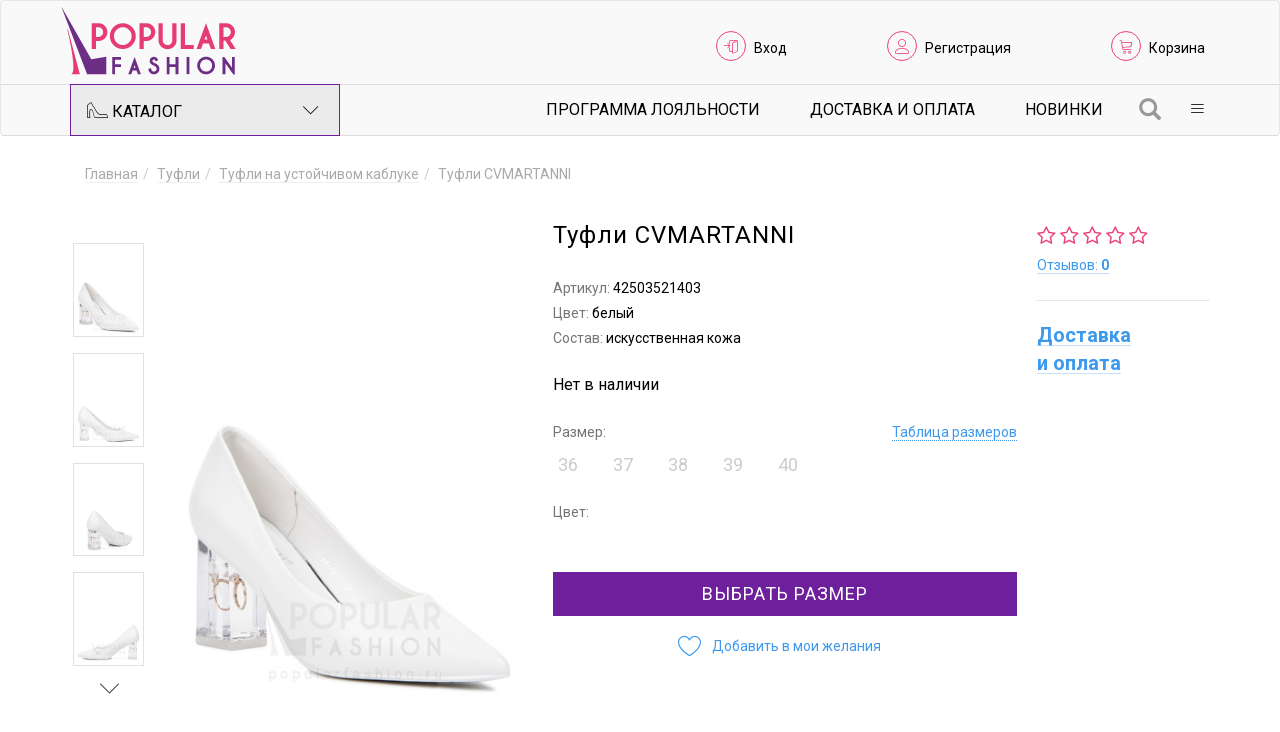

--- FILE ---
content_type: text/html; charset=utf-8
request_url: https://www.popularfashion.ru/catalogue/tufli-cvmartanni-42503521403/
body_size: 8071
content:
<!DOCTYPE html><html lang="ru"><head><meta charset="utf-8"><meta name="viewport" content="width=device-width,initial-scale=1,maximum-scale=1, viewport-fit=cover"><title>Купить белые женские туфли cvmartanni из искусственной кожи (арт. 42503521403)  в интернет-магазине "Popular Fashion" </title><meta name="description" content='В интернет-магазине "Popular Fashion" вы можете купить белые женские туфли cvmartanni из искусственной кожи (арт. 42503521403)  с доставкой по России по самым выгодным ценам. Размеры в наличии:  Нужна консультация? Звоните: 8(800)222-34-16.'><link rel="canonical" href="https://www.popularfashion.ru/catalogue/tufli-cvmartanni-42503521403/"><meta property="og:url" content="https://www.popularfashion.ru/catalogue/tufli-cvmartanni-42503521403/"><meta property="og:type" content="article"><meta property="og:title" content="Туфли CVMARTANNI"><link href="/_data/resources/css/bootstrap.min.css" rel="stylesheet"><link href="/_data/resources/css/bootstrap-theme.min.css" rel="stylesheet"><link href="/_data/resources/css/custom.css?389111" rel="stylesheet"><link href="/_data/resources/css/select2.min.css" rel="stylesheet">
			<!--[if lt IE 9]>
				<script src="//cdn.itari.ru/js/html5shiv.min.js"></script>
				<script src="//cdn.itari.ru/js/respond.min.js"></script>
			<![endif]-->
			<link rel="stylesheet" href="/_data/resources/css/7top/styles.css" type="text/css"><script type="text/javascript" src="//cdn.itari.ru/js/jquery.min.js"></script></head><body>
						<!-- Rating@Mail.ru counter -->
						<script type="text/javascript">
						var _tmr = window._tmr || (window._tmr = []);
						_tmr.push({id: "3131070", type: "pageView", start: (new Date()).getTime(), pid: "USER_ID"});
						(function (d, w, id) {
						  if (d.getElementById(id)) return;
						  var ts = d.createElement("script"); ts.type = "text/javascript"; ts.async = true; ts.id = id;
						  ts.src = "https://top-fwz1.mail.ru/js/code.js";
						  var f = function () {var s = d.getElementsByTagName("script")[0]; s.parentNode.insertBefore(ts, s);};
						  if (w.opera == "[object Opera]") { d.addEventListener("DOMContentLoaded", f, false); } else { f(); }
						})(document, window, "topmailru-code");
						</script><noscript><div>
						<img src="https://top-fwz1.mail.ru/counter?id=3131070;js=na" style="border:0;position:absolute;left:-9999px;" alt="Top.Mail.Ru" />
						</div></noscript>
						<!-- //Rating@Mail.ru counter -->

						<!-- Rating@Mail.ru counter dynamic remarketing appendix -->
						<script type="text/javascript">
						var _tmr = _tmr || [];
						_tmr.push({
						    type: 'itemView',
						    productid: 'VALUE',
						    pagetype: 'VALUE',
						    list: 'VALUE',
						    totalvalue: 'VALUE'
						});
						</script>
						<!-- // Rating@Mail.ru counter dynamic remarketing appendix -->

					<a name="top"></a><nav class="navbar navbar-default"><div class="container"><div class="navbar-header"><a class="navbar-brand" href="/"><img srcset="/_data/resources/img/popularfashion.svg" src="/_data/resources/img/popularfashion.png" alt="Магазин женской обуви «Popular Fashion»" width="177" height="69" class="logo"></a></div><ul class="list-inline pull-right header-links"><li><i class="lnr lnr-enter"></i> <a id="loginLink" data-toggle="modal" data-target="#loginForm" href="/login/?_p=/page&_t=login&retId=153842">Вход</a></li><li><i class="lnr lnr-user"></i> <a href="/registration/">Регистрация</a></li><li><i class="lnr lnr-cart"></i> <a class="header-link-cart" href="/cart/">Корзина</a><span class="cart-badge badge"></span></li></ul></div><div class="nav-wrapper"><div class="container"><div class="row"><div class="col-sm-3"><ul class="nav catalog-dropdown"><li class="dropdown"><a href="/catalogue/" class="dropdown-toggle catalog-button" data-toggle="dropdown"><i class="pf-shoe"></i> Каталог <i class="lnr lnr-chevron-down pull-right"></i></a><div class="dropdown-menu container"><div class="row"><div class="col-md-3"><ul class="list-unstyled catalog-menu"><li><a href="/catalogue/new/">Новинки</a></li><li><a href="/catalogue/seasonal-shares/">Сезонные скидки на обувь</a></li><li><a href="/catalogue/letnie-akcii/">Летние скидки на обувь</a></li><li><a href="/catalogue/zima/">Скидки на зимнюю обувь</a></li><li><a href="/catalogue/newcollectionzima/">Новая коллекция зима</a></li><li><a href="/catalogue/sale/">Распродажа женской обуви</a></li><li><a href="/catalogue/small-size/">Обувь маленького размера</a></li><li><a href="/catalogue/full-leg/">Обувь с повышенной полнотой</a></li><li><a href="/catalogue/poslednij-razmer/">Последний размер</a></li></ul></div><div class="col-md-3"><ul class="list-unstyled catalog-submenu"><li><a href="/catalogue/baletki/">Балетки</a></li><li><a href="/catalogue/bosonozhki/">Босоножки</a></li><li><a href="/catalogue/botilony/">Ботильоны</a></li><li><a href="/catalogue/botinki/">Ботинки</a></li><li><a href="/catalogue/botforty/">Ботфорты</a></li><li><a href="/catalogue/dutiki/">Дутики</a></li></ul></div><div class="col-md-3"><ul class="list-unstyled catalog-submenu"><li><a href="/catalogue/krossovki/">Кроссовки</a></li><li><a href="/catalogue/lofery/">Лоферы</a></li><li><a href="/catalogue/mokasiny/">Мокасины</a></li><li><a href="/catalogue/oksfordy-brogi/">Оксфорды</a></li><li><a href="/catalogue/polusapogi/">Полусапоги</a></li><li><a href="/catalogue/sandali/">Сандали</a></li></ul></div><div class="col-md-3"><ul class="list-unstyled catalog-submenu"><li><a href="/catalogue/sabo/">Сабо</a></li><li><a href="/catalogue/sapogi/">Сапоги</a></li><li><a href="/catalogue/slipery/">Слиперы</a></li><li><a href="/catalogue/tufli/">Туфли</a></li><li><a href="/catalogue/uggi/">Угги</a></li><li><a href="/catalogue/shlepki/">Шлепки</a></li></ul></div></div></div></li></ul></div><div class="col-sm-9"><ul class="nav navbar-right dropdown-nav"><li class="dropdown"><a class="dropdown-toggle" data-toggle="dropdown" href="#"><span class="lnr lnr-menu"></span></a><div class="dropdown-menu"><ul class="list-unstyled catalog-menu"><li><a href="/customer/loyalty/" style="color:#ec407a;">Программа лояльности</a></li><li><a href="/customer/shipping-and-payment/">Доставка и Оплата</a></li><li><a href="/our-shop/about/">О нас</a></li><li><a href="/customer/">Покупателям</a></li><li><a href="/our-shop/contact-us/">Контакты</a></li></ul></div></li></ul><a class="searchButton" href="/search/?action=showForm&_p=/page&_t=searchForm" data-width="450" data-height="30"><span class="glyphicon glyphicon-search" aria-hidden="true"></span></a><ul class="list-inline pull-right subnav-links hidden-sm hidden-xs"><li><a href="/customer/loyalty/">Программа лояльности</a></li><li><a href="/customer/shipping-and-payment/">Доставка и Оплата</a></li><li><a href="/catalogue/new/">Новинки</a></li></ul></div></div></div></div></nav><section><div class="modal fade" id="chooseSize" tabindex="-1" role="dialog" aria-labelledby="Выберите размер" aria-hidden="true"><div class="modal-dialog"><div class="modal-content"><p class="text-center"><i class="fa fa-spinner fa-pulse fa-3x fa-fw"></i></p></div></div></div><div class="modal fade" id="fastBuy" tabindex="-1" role="dialog" aria-labelledby="Купить в 1 клик" aria-hidden="true"><div class="modal-dialog"><div class="modal-content" style="padding:0;"><p class="text-center"><i class="fa fa-spinner fa-pulse fa-3x fa-fw"></i></p></div></div></div><div class="modal fade bs-example-modal-lg" id="sizeTable" tabindex="-1" role="dialog" aria-labelledby="Таблицы размеров" aria-hidden="true"><div class="modal-dialog modal-lg"><div class="modal-content"><div class="modal-header"><button type="button" class="close" data-dismiss="modal" aria-label="Close"><span aria-hidden="true">&times;</span></button><h4 class="modal-title" id="modal_sizes" style="color:#6e209c;font-weight:bold;">Размер женской обуви</h4></div><div class="modal-body"><div class="row mb-4"><div class="col-xs-12 col-md-8"><p>Размер обуви определяется по длине стопы. Чтобы наиболее точно измерить длину стопы, возьмите чистый лист 	бумаги, босиком встаньте на пол, упершись пяткой в ровную вертикальную поверхность (например, стенку мебели), 	под ногу положите лист бумаги. Карандашом аккуратно обведите стопу.</p><p>Возьмите линейку и проведите две параллельные линии, одна из которых пройдёт через самую крайнюю точку пятки, 	вторая — через самую крайнюю точку большого пальца. Расстояние между этими параллельными&nbsp;прямыми (А-В на схеме)&nbsp;и есть длина 	вашей стопы.</p></div><div class="col-xs-12 col-md-4 text-center"><img src="/_data/resources/img/shema_stopa_3.png" class="mx-auto img-auto"></div></div><div class="row mb-4"><div class="col-12"><div class="modal__product-size hidden-xs hidden-sm"><table width="100%" style="border-collapse: collapse;"><tbody><tr><th>Длина стопы А-В, см<br><span style="font-weight: normal;">(равна длине стельки)</span></th><td>21,5</td><td>22</td><td>22,5</td><td>23</td><td>23,5</td><td>24</td><td>24,5</td><td>25</td><td>25,5</td><td>26</td></tr><tr><th>Размер</th><td>33</td><td>34</td><td>35</td><td>36</td><td>37</td><td>38</td><td>39</td><td>40</td><td>41</td><td>42</td></tr></tbody></table></div><div class="modal__product-size-mobile hidden-md hidden-lg"><table width="100%" style="border-collapse: collapse;"><thead><tr><th>Длина стопы А-В, см<br><span style="font-weight: normal;">(равна длине стельки)</span></th><th>Размер</th></tr></thead><tbody><tr><td>21,5</td><td>33</td></tr><tr><td>22</td><td>34</td></tr><tr><td>22,5</td><td>35</td></tr><tr><td>23</td><td>36</td></tr><tr><td>23,5</td><td>37</td></tr><tr><td>24</td><td>38</td></tr><tr><td>24,5</td><td>39</td></tr><tr><td>25</td><td>40</td></tr><tr><td>25,5</td><td>41</td></tr><tr><td>26</td><td>42</td></tr></tbody></table></div></div></div><div class="row mb-4"><div class="col-xs-12 col-md-6"><p><b>Среди указанных в описании товара параметров:</b></p><ul><li>Высота каблука: измеряется по задней части, от места крепления каблука до низа, включая набойку</li><li>Высота платформы: измеряется по передней части, от места крепления платформы до низа</li><li>Высота голенища: измеряется по задней части, внутри сапога, от стельки до верха</li><li>Обхват голенища: измеряется в самом широком месте</li><li>Скрытый каблук - невидимая часть каблука</li></ul></div><div class="col-xs-12 col-md-6 text-center" style="padding:0;"><img src="/_data/resources/img/photo_44.png" class="mx-auto img-auto"></div></div></div></div></div></div><div class="container content"><div style="margin-top:-10px;"><div><ul class="breadcrumb" itemscope="itemscope" itemtype="http://schema.org/BreadcrumbList"><li itemprop="itemListElement" itemscope="itemscope" itemtype="http://schema.org/ListItem"><a itemprop="item" href="/"><span itemprop="name">Главная</span></a><meta itemprop="position" content="1"></li><li itemprop="itemListElement" itemscope="itemscope" itemtype="http://schema.org/ListItem"><a itemprop="item" href="/catalogue/tufli/"><span itemprop="name">Туфли</span></a><meta itemprop="position" content="2"></li><li itemprop="itemListElement" itemscope="itemscope" itemtype="http://schema.org/ListItem"><a itemprop="item" href="/catalogue/tufli/na-ustojchivom-kabluke/"><span itemprop="name">Туфли на устойчивом каблуке</span></a><meta itemprop="position" content="3"></li><li><span><span style="color:#aaa;">Туфли CVMARTANNI</span></span></li></ul></div></div><div class="row product"><div class="col-md-1 col-sm-1 col-xs-3"><div class="owl-thumbs pictures-thumbs" data-slider-id="1"><button class="owl-thumb-item"><img alt="Туфли CVMARTANNI" class="img-responsive" src="/_data/containers/00153842/wt0-403x536.jpg"></button><button class="owl-thumb-item"><img alt="Туфли CVMARTANNI" class="img-responsive" src="/_data/containers/00153842/wt1-403x536.jpg"></button><button class="owl-thumb-item"><img alt="Туфли CVMARTANNI" class="img-responsive" src="/_data/containers/00153842/wt2-403x536.jpg"></button><button class="owl-thumb-item"><img alt="Туфли CVMARTANNI" class="img-responsive" src="/_data/containers/00153842/wt3-403x536.jpg"></button><button class="owl-thumb-item"><img alt="Туфли CVMARTANNI" class="img-responsive" src="/_data/containers/00153842/wt4-403x536.jpg"></button></div></div><div class="col-md-4 col-sm-5 col-xs-9"><div class="pictures pictures-carousel owl-carousel" data-slider-id="1"><div><img alt="Туфли CVMARTANNI" class="img-responsive" src="/_data/containers/00153842/wt0-403x536.jpg" data-zoom-image="/_data/containers/00153842/wt0-900x1200.jpg"></div><div><img alt="Туфли CVMARTANNI" class="img-responsive" src="/_data/containers/00153842/wt1-403x536.jpg" data-zoom-image="/_data/containers/00153842/wt1-900x1200.jpg"></div><div><img alt="Туфли CVMARTANNI" class="img-responsive" src="/_data/containers/00153842/wt2-403x536.jpg" data-zoom-image="/_data/containers/00153842/wt2-900x1200.jpg"></div><div><img alt="Туфли CVMARTANNI" class="img-responsive" src="/_data/containers/00153842/wt3-403x536.jpg" data-zoom-image="/_data/containers/00153842/wt3-900x1200.jpg"></div><div><img alt="Туфли CVMARTANNI" class="img-responsive" src="/_data/containers/00153842/wt4-403x536.jpg" data-zoom-image="/_data/containers/00153842/wt4-900x1200.jpg"></div></div><div class="hidden-sm hidden-xs"><div class="share"><script type="text/javascript" src="//yastatic.net/es5-shims/0.0.2/es5-shims.min.js" charset="utf-8" async=""></script><script type="text/javascript" src="//yastatic.net/share2/share.js" charset="utf-8" async=""></script><div class="ya-share2" data-services="facebook,vkontakte,twitter,gplus,odnoklassniki,moimir,viber,whatsapp" data-counter=""></div></div></div></div><div class="clearfix visible-xs-block"></div><div class="col-md-5 col-sm-4"><h1 class="text-left">Туфли CVMARTANNI</h1><p class="vendor-code"><span>Артикул: </span>42503521403</p><p class="color"><span>Цвет: </span>белый</p><p class="composition"><span>Состав: </span>искусственная кожа</p><p class="not-available">Нет в наличии</p><div class="size">Размер: <span class="sizetablelink"><a data-toggle="modal" data-target="#sizeTable" href="#">Таблица размеров</a></span><ul class="list-inline sizes"><li class="disabled"><a data-sku-id="519c5a5b-d552-11ed-8582-305a3aa4964e#f70d7820-59bd-11e7-bfa1-002522bf1615" data-n="519c5a5b-d552-11ed-8582-305a3aa4964e" data-o="f70d7820-59bd-11e7-bfa1-002522bf1615" data-cur-id="153842" data-toggle="popover2" data-placement="top" tabindex="0" role="button" data-title="Размера нет в наличии" data-ru-size="36">36</a></li><li class="disabled"><a data-sku-id="519c5a5b-d552-11ed-8582-305a3aa4964e#f70d7821-59bd-11e7-bfa1-002522bf1615" data-n="519c5a5b-d552-11ed-8582-305a3aa4964e" data-o="f70d7821-59bd-11e7-bfa1-002522bf1615" data-cur-id="153842" data-toggle="popover2" data-placement="top" tabindex="0" role="button" data-title="Размера нет в наличии" data-ru-size="37">37</a></li><li class="disabled"><a data-sku-id="519c5a5b-d552-11ed-8582-305a3aa4964e#f70d7822-59bd-11e7-bfa1-002522bf1615" data-n="519c5a5b-d552-11ed-8582-305a3aa4964e" data-o="f70d7822-59bd-11e7-bfa1-002522bf1615" data-cur-id="153842" data-toggle="popover2" data-placement="top" tabindex="0" role="button" data-title="Размера нет в наличии" data-ru-size="38">38</a></li><li class="disabled"><a data-sku-id="519c5a5b-d552-11ed-8582-305a3aa4964e#fb1ffce9-655e-11e7-8384-002522bf1615" data-n="519c5a5b-d552-11ed-8582-305a3aa4964e" data-o="fb1ffce9-655e-11e7-8384-002522bf1615" data-cur-id="153842" data-toggle="popover2" data-placement="top" tabindex="0" role="button" data-title="Размера нет в наличии" data-ru-size="39">39</a></li><li class="disabled"><a data-sku-id="519c5a5b-d552-11ed-8582-305a3aa4964e#f70d7824-59bd-11e7-bfa1-002522bf1615" data-n="519c5a5b-d552-11ed-8582-305a3aa4964e" data-o="f70d7824-59bd-11e7-bfa1-002522bf1615" data-cur-id="153842" data-toggle="popover2" data-placement="top" tabindex="0" role="button" data-title="Размера нет в наличии" data-ru-size="40">40</a></li></ul></div><div class="color">Цвет:<div class="colors owl-carousel" data-slider-id="2"></div></div><div class="product-add-to-cart"><a href="/cart/?add=153842&_p=/page&_t=cart" class="btn btn-lg btn-block" data-toggle="modal" data-target="#chooseSize">Выбрать размер</a></div><div class="product-add-links add-links"><a data-toggle="modal" data-target="#loginForm" href="/login/?_p=/page&_t=login&retId=197" title="Войдите, чтобы добавить товар в список желаний"><i class="lnr lnr-heart"></i><span>Добавить в мои желания</span></a></div></div><div class="col-md-2 col-sm-2"><div class="product-rating" title="Рейтинг товара 0"><i class="fa fa-star-o"></i><i class="fa fa-star-o"></i><i class="fa fa-star-o"></i><i class="fa fa-star-o"></i><i class="fa fa-star-o"></i></div><p><a id="showReview" href="#review">Отзывов:&nbsp;<b>0</b></a></p><div class="info"><br><p><a href="/customer/shipping-and-payment/"><strong style="font-size:20px;margin-top:20px;">Доставка и&nbsp;оплата</strong></a></p></div></div></div><div class="row"><div id="preloader" class="col-md-5 col-sm-12 col-xs-12">&nbsp;</div></div><br style="clear:both;"></div><div class="container content"><div><ul class="nav nav-tabs" role="tablist" id="pp"><li role="presentation" class="active col-xs-12 col-md-3"><a href="#prop" aria-controls="review" role="tab" data-toggle="tab"><i class="fa  fa-bars"></i>&nbsp;&nbsp;Характеристики</a></li><li role="presentation" class="col-xs-12 col-md-3"><a href="#review" aria-controls="review" role="tab" data-toggle="tab"><i class="fa fa-star-o"></i>&nbsp;&nbsp;Отзывы
		    				</a></li><li role="presentation" class="col-xs-12 col-md-3"><a href="#qq" aria-controls="qq" role="tab" data-toggle="tab"><i class="fa fa-comment-o"></i>&nbsp;&nbsp;Вопросы
		    				</a></li><li role="presentation" class="col-xs-12 col-md-3"><a href="#desc" aria-controls="desc" role="tab" data-toggle="tab"><i class="fa fa-pencil"></i>&nbsp;&nbsp;Описание
			    			</a></li></ul><div class="tab-content"><div role="tabpanel" class="tab-pane active" id="prop"><div class="row"><div class="col-lg-12"><br><div class="product-properties row"><div class="col-xs-12 col-md-6 col-lg-4"><dl class="product-property"><dt><span class="product-property-title">Пол</span></dt><dd><span class="product-property-value">женский</span></dd></dl><br><dl class="product-property"><dt><span class="product-property-title">Материал верха</span></dt><dd><span class="product-property-value">искусственная кожа</span></dd></dl><dl class="product-property"><dt><span class="product-property-title">Материал стельки</span></dt><dd><span class="product-property-value">искусственная кожа</span></dd></dl><dl class="product-property"><dt><span class="product-property-title">Материал подкладки</span></dt><dd><span class="product-property-value">искусственная кожа</span></dd></dl><dl class="product-property"><dt><span class="product-property-title">Материал подошвы</span></dt><dd><span class="product-property-value">каучук</span></dd></dl></div><div class="col-xs-12 col-md-6  col-lg-4"><dl class="product-property"><dt><span class="product-property-title">Высота каблука</span></dt><dd><span class="product-property-value">7 см</span></dd></dl><dl class="product-property"><dt><span class="product-property-title">Вид мыска</span></dt><dd><span class="product-property-value">закрытый</span></dd></dl><dl class="product-property"><dt><span class="product-property-title">Форма мыска</span></dt><dd><span class="product-property-value">острый</span></dd></dl></div><div class="col-xs-12 col-md-6  col-lg-4"><dl class="product-property"><dt><span class="product-property-title">Сезон</span></dt><dd><span class="product-property-value">круглогодичный</span></dd></dl><dl class="product-property"><dt><span class="product-property-title">Модель обуви</span></dt><dd><span class="product-property-value">на устойчивом каблуке</span></dd></dl><dl class="product-property"><dt><span class="product-property-title">Комплектация</span></dt><dd><span class="product-property-value">туфли</span></dd></dl><dl class="product-property"><dt><span class="product-property-title">Страна бренда</span></dt><dd><span class="product-property-value">Китай</span></dd></dl><dl class="product-property"><dt><span class="product-property-title">Страна производитель</span></dt><dd><span class="product-property-value">Китай</span></dd></dl></div></div><div class="snsk"><p class="small">* Числовые параметры соответствуют размеру 36</p></div></div></div></div><div role="tabpanel" class="tab-pane" id="review"><div class="row"><div class="col-xs-12 col-md-4"><a id="sendReview" data-gid="153842" class="btn btn-lg btn-block" role="button" href="#collapseReview" aria-expanded="false" aria-controls="collapseReview">Оставить отзыв</a></div><div class="col-xs-12 col-md-8"><div id="feedbackMessage1" class="hide alert-info alert" style="margin: 20px 0;padding:11px;">Вы не можете оставить отзыв, так как не покупали данный товар.</div><div id="feedbackMessage2" class="hide alert-info alert" style="margin: 20px 0;padding:11px;">Вы уже оставили отзыв на данный товар.</div></div></div><div class="row"><div class="collapse" id="collapseReview"><div><div class="col-xs-12"><div class="alert-info alert">
										    		Чтобы оставить отзыв, необходимо авторизоваться на сайте
										    	</div></div></div></div></div></div><div role="tabpanel" class="tab-pane" id="qq"><div class="row"><div class="col-xs-12 col-md-4"><a id="sendReview" class="btn btn-lg btn-block" role="button" data-toggle="collapse" href="#collapseQQ" aria-expanded="false" aria-controls="collapseQQ">Задать вопрос</a></div></div><div class="row"><div class="collapse" id="collapseQQ"><div><div class="col-xs-12"><div class="alert-info alert">
										    		Уважаемый Гость, чтобы задать вопрос по товару, необходимо авторизоваться на сайте.  
										    	</div></div></div></div></div><div class="col-xs-12"></div></div><div role="tabpanel" class="tab-pane" id="desc"><div style="padding:15px;"></div></div></div></div><div id="tags-list"><ul class="tags-list"></ul></div></div><div id="sim" class="container"><center style="font-size:28px!important;"><i class="fa fa-spinner fa-spin"></i></center><script type="text/javascript">
								window.onload = function() {
									$(document).ready(function() {
											var url = encodeURI("/get/likenesses/?likenesses=271ccb0ac041cc9c9b1f50af15214aed&cId=153842&_p=/page&_t=similarAjaxBlock&composition=искусственная кожа");
									 		$( "#sim").load( url ); 
								 	});
								};
							</script></div><div id="plv" class="container" data-cid="153842"><center style="font-size:28px!important;"><i class="fa fa-spinner fa-spin"></i></center></div></section><div class="footer"><div class="container"><div class="row"><div class="col-md-2 col-xs-6"><ul class="list-unstyled footer-subnav"><li><a href="/customer/offer/">Публичная оферта</a></li><li><a href="/customer/how-to-order/">Как оформить заказ</a></li><li><a href="/our-shop/about/">О нас</a></li><li><a href="/customer/shipping-and-payment/">Доставка и возврат</a></li></ul></div><div class="col-md-2 col-xs-6"><ul class="list-unstyled footer-subnav"><li><a href="/our-shop/contact-us/">Контакты</a></li></ul></div><div class="col-md-4 copyrights col-xs-12"><p>&copy; 2017&ndash;2025 Магазин женской обуви «Popular Fashion»</p></div><div class="col-md-4 col-xs-12"><ul class="list-inline footer-links"><li><a data-toggle="modal" data-target="#loginForm" href="/login/?_p=/page&_t=login&retId=1"><i class="lnr lnr-enter"></i> Вход</a></li><li><a href="/registration/"><i class="lnr lnr-user"></i> Регистрация</a></li><li><a class="footer-link-cart" href="/cart/"><i class="lnr lnr-cart"></i> Корзина</a><span class="cart-badge badge"></span></li></ul><ul class="footer-socials list-inline"></ul></div></div></div></div><div class="modal fade" id="callUser" tabindex="-1" role="dialog" aria-labelledby="myModalLabel"><div class="modal-dialog modal-sm" role="document"><div class="modal-content"><div class="modal-body "><h2>Звонок пользователю</h2><center><img style="height:100px;" src="/_data/resources/img/call.gif"></center></div><div class="modal-footer"><a class="endcall" href="/call/?k=[base64]&HANGUP=1"><span style="color:red;" class="glyphicon glyphicon-phone-alt" aria-hidden="true"></span>&nbsp;Завершить</a></div></div></div></div><div class="modal fade" id="loginForm" tabindex="-1" role="dialog" aria-labelledby="Форма входа на сайт" aria-hidden="true"><div class="modal-dialog"><div class="modal-content"><p class="text-center"><i class="fa fa-spinner fa-pulse fa-3x fa-fw"></i></p></div></div></div><link href="https://fonts.googleapis.com/css?family=Roboto:300,400,700&display=swap&subset=cyrillic" rel="stylesheet"><link href="/_data/resources/css/font-awesome.min.css" rel="stylesheet"><link href="/_data/resources/css/style.css" rel="stylesheet"><link href="//cdn.itari.ru/owl-carousel-2/assets/owl.carousel.min.css" rel="stylesheet"><link href="//cdn.itari.ru/slick/slick.css" rel="stylesheet"><link rel="stylesheet" href="//cdn.itari.ru/sky-forms/css/sky-forms.css"><link rel="stylesheet" href="/_data/resources/css/custom-sky-forms.css">
		<!--[if lt IE 9]>
			<link rel="stylesheet" href="//cdn.itari.ru/sky-forms/css/sky-forms-ie8.css" />
		<![endif]-->
		<link rel="stylesheet" href="//cdn.itari.ru/bootstrap-datetimepicker/css/bootstrap-datetimepicker.min.css"><link rel="stylesheet" href="//cdn.itari.ru/ekko-lightbox/ekko-lightbox.css" type="text/css"><link rel="stylesheet" href="//cdn.itari.ru/bootstrap-slider/css/bootstrap-slider.min.css" type="text/css"><link href="//cdn.itari.ru/nxsys/css/nxsys.css" rel="stylesheet"><link rel="stylesheet" href="/_data/resources/css/popover.css" type="text/css"><script type="text/javascript" src="//cdn.itari.ru/bootstrap3/js/bootstrap.min.js"></script><script defer type="text/javascript" src="//cdn.itari.ru/js/back-to-top.js"></script><script type="text/javascript" src="//cdn.itari.ru/js/jquery.cookie.js"></script><script type="text/javascript" src="//cdn.itari.ru/sky-forms/js/jquery.form.min.js"></script><script type="text/javascript" src="//cdn.itari.ru/sky-forms/js/jquery.validate.min.js?r=343434"></script><script type="text/javascript" src="//cdn.itari.ru/sky-forms/js/jquery.mask11415.js"></script><script type="text/javascript" src="//cdn.itari.ru/js/moment-with-locales.js"></script><script type="text/javascript" src="//cdn.itari.ru/bootstrap-datetimepicker/js/bootstrap-datetimepicker.min.js"></script><script defer type="text/javascript" src="//cdn.itari.ru/js/jquery.countdown.min.js"></script><script defer type="text/javascript" src="//cdn.itari.ru/owl-carousel-2/owl.carousel.min.js"></script><script defer type="text/javascript" src="//cdn.itari.ru/owl-carousel-2/plugins/owl.carousel2.thumbs.min.js"></script><script defer type="text/javascript" src="//cdn.itari.ru/slick/slick.min.js"></script><script defer type="text/javascript" src="//cdn.itari.ru/js/jquery.elevatezoom.min.js"></script><script src="//cdn.itari.ru/ekko-lightbox/ekko-lightbox.min.js"></script><script src="//cdn.itari.ru/bootstrap-slider/bootstrap-slider.min.js"></script>
		<!--[if lt IE 9]>
			<script src="//cdn.itari.ru/sky-forms/js/sky-forms-ie8.js"></script>
		<![endif]-->
		<script defer src="/_data/resources/js/starrr.js?389111"></script><script defer src="/_data/resources/js/filters.js?389111"></script><script defer src="/_data/resources/js/popover.js?389111"></script><script defer src="/_data/resources/js/select2.min.js?389111"></script><script src="/_data/resources/js/custom.js?3891114"></script>
				<!-- Yandex.Metrika counter --> <script type="text/javascript" > (function (d, w, c) { (w[c] = w[c] || []).push(function() { try { w.yaCounter45604203 = new Ya.Metrika({ id:45604203, clickmap:true, trackLinks:true, accurateTrackBounce:true, webvisor:true, trackHash:true, ut:"noindex" }); } catch(e) { } }); var n = d.getElementsByTagName("script")[0], s = d.createElement("script"), f = function () { n.parentNode.insertBefore(s, n); }; s.type = "text/javascript"; s.async = true; s.src = "https://mc.yandex.ru/metrika/watch.js"; if (w.opera == "[object Opera]") { d.addEventListener("DOMContentLoaded", f, false); } else { f(); } })(document, window, "yandex_metrika_callbacks"); </script> <noscript><div><img src="https://mc.yandex.ru/watch/45604203?ut=noindex" style="position:absolute; left:-9999px;" alt="" /></div></noscript> <!-- /Yandex.Metrika counter -->
			
				<!-- Rating@Mail.ru counter -->
				<script type="text/javascript">
				var _tmr = window._tmr || (window._tmr = []);
				_tmr.push({id: "3131070", type: "pageView", start: (new Date()).getTime(), pid: "USER_ID"});
				(function (d, w, id) {
				  if (d.getElementById(id)) return;
				  var ts = d.createElement("script"); ts.type = "text/javascript"; ts.async = true; ts.id = id;
				  ts.src = "https://top-fwz1.mail.ru/js/code.js";
				  var f = function () {var s = d.getElementsByTagName("script")[0]; s.parentNode.insertBefore(ts, s);};
				  if (w.opera == "[object Opera]") { d.addEventListener("DOMContentLoaded", f, false); } else { f(); }
				})(document, window, "topmailru-code");
				</script><noscript><div>
				<img src="https://top-fwz1.mail.ru/counter?id=3131070;js=na" style="border:0;position:absolute;left:-9999px;" alt="Top.Mail.Ru" />
				</div></noscript>
				<!-- //Rating@Mail.ru counter -->

				<!-- Rating@Mail.ru counter dynamic remarketing appendix -->
				<script type="text/javascript">
				var _tmr = _tmr || [];
				_tmr.push({
				    type: 'itemView',
				    productid: 'VALUE',
				    pagetype: 'VALUE',
				    list: 'VALUE',
				    totalvalue: 'VALUE'
				});
				</script>
				<!-- // Rating@Mail.ru counter dynamic remarketing appendix -->


				<!--GOALS-->
				<script type="text/javascript">
					var gYAs=[],gGAs=[],gTMRs=[];
					window.goal=function(t,a){var gk=t;if(a){gk+='_'+a}if(gYAs){for(k in gYAs){try{ym=window[gYAs[k]];if(typeof ym=='object')ym.reachGoal(gk)}catch(e){console.log(e)}}}if(gTMRs){var _tmr=window._tmr||(window._tmr=[]);for(ktmr in gTMRs){try{_tmr.push({id:gTMRs[ktmr],type:'reachGoal',goal:gk})}catch(e){console.log(e)}}}if(typeof ga=='function'){if(typeof google_tag_manager!='undefined'&&google_tag_manager.gtagRegistered){for(gi in gGAs) ga('gtag_'+(gGAs[gi])+'.send','pageview','/goal/'+gk+'/')}else{ga('send','pageview','/goal/'+gk+'/')}}console.info('GOAL '+gk);if(t!='form'&&t!='click'&&t!='order'&&t!='product')window.goal('form',a)}
					window.addEventListener('load',function(){for(k in window){if(k.indexOf('yaCounter')==0)gYAs.push(k)}if(window.gaData){for(gid in window.gaData){gGAs.push(gid.replace(/-/g, '_'))}}});
					jQuery(document).ready(function($){
						$(document).on('click', '[href^="tel:"]',function(){window.goal('click','tel')});
						$(document).on('click', '[href^="mailto:"]',function(){window.goal('click','mailto')});
						console.info('GOALS_READY');
					});
				</script>
				<!--/GOALS-->

			</body></html>


--- FILE ---
content_type: text/html; charset=utf-8
request_url: https://www.popularfashion.ru/get/likenesses/?likenesses=271ccb0ac041cc9c9b1f50af15214aed&cId=153842&_p=/page&_t=similarAjaxBlock&composition=%D0%B8%D1%81%D0%BA%D1%83%D1%81%D1%81%D1%82%D0%B2%D0%B5%D0%BD%D0%BD%D0%B0%D1%8F%20%D0%BA%D0%BE%D0%B6%D0%B0
body_size: 1535
content:
<h2>Похожие товары</h2><div class="catalog-block owl-carousel"><div class="item"><div class="product-details"><div style="position:absolute;"></div><div style="position:absolute;right:0;"></div><a href="/catalogue/tufli-popular-fashion-42600989204/"><img src="/_data/containers/00001043/wt0-295x393.jpg" alt="Туфли POPULAR FASHION" width="295" height="393" class="img-responsive product-card-img"></a><h3><a href="/catalogue/tufli-popular-fashion-42600989204/">Туфли POPULAR FASHION</a></h3><p class="price"><span><span class="striked"><span style="font-weight:400;">4&nbsp;800</span></span><i class="fa fa-rub"></i><span class="discount-price">1&nbsp;400<i class="fa fa-rub"></i></span><span class="spr"> (
													&mdash;71%
												) </span></span></p><div class="product-sizes"><p>Размеры в наличии:</p><ul class="list-inline sizes"><li class="disabled"><a data-sku-id="6d237233-5be1-11e7-bfa1-002522bf1615#30c02469-58f8-11e7-bfa1-002522bf1615" data-n="6d237233-5be1-11e7-bfa1-002522bf1615" data-o="30c02469-58f8-11e7-bfa1-002522bf1615">33</a></li><li class="disabled"><a data-sku-id="6d237233-5be1-11e7-bfa1-002522bf1615#30c0246a-58f8-11e7-bfa1-002522bf1615" data-n="6d237233-5be1-11e7-bfa1-002522bf1615" data-o="30c0246a-58f8-11e7-bfa1-002522bf1615">34</a></li><li class="disabled"><a data-sku-id="6d237233-5be1-11e7-bfa1-002522bf1615#30c02468-58f8-11e7-bfa1-002522bf1615" data-n="6d237233-5be1-11e7-bfa1-002522bf1615" data-o="30c02468-58f8-11e7-bfa1-002522bf1615">35</a></li><li><a data-sku-id="6d237233-5be1-11e7-bfa1-002522bf1615#30c0246b-58f8-11e7-bfa1-002522bf1615" data-n="6d237233-5be1-11e7-bfa1-002522bf1615" data-o="30c0246b-58f8-11e7-bfa1-002522bf1615" href="/catalogue/tufli-popular-fashion-42600989204/?n=6d237233-5be1-11e7-bfa1-002522bf1615&o=30c0246b-58f8-11e7-bfa1-002522bf1615">36</a></li><li class="disabled"><a data-sku-id="6d237233-5be1-11e7-bfa1-002522bf1615#30c0246c-58f8-11e7-bfa1-002522bf1615" data-n="6d237233-5be1-11e7-bfa1-002522bf1615" data-o="30c0246c-58f8-11e7-bfa1-002522bf1615">37</a></li></ul></div></div></div><div class="item"><div class="product-details"><div style="position:absolute;"></div><div style="position:absolute;right:0;"><div style="margin:1px 7px 5px 0;"><div style="display:none;">1</div></div></div><a href="/catalogue/tufli-popular-fashion-42504334108/"><img src="/_data/containers/00186349/wt0-295x393.jpg" alt="Туфли POPULAR FASHION" width="295" height="393" class="img-responsive product-card-img"></a><h3><a href="/catalogue/tufli-popular-fashion-42504334108/">Туфли POPULAR FASHION</a></h3><p class="price"><span><span class="striked"><span style="font-weight:400;">6&nbsp;400</span></span><i class="fa fa-rub"></i><span class="discount-price">4&nbsp;400<i class="fa fa-rub"></i></span><span class="spr"> (
													&mdash;31%
												) </span></span></p><div class="product-sizes"><p>Размеры в наличии:</p><ul class="list-inline sizes"><li class="disabled"><a data-sku-id="b85e819b-d25e-11ee-ad6d-305a3ad0550f#c01057cc-59b9-11e7-bfa1-002522bf1615" data-n="b85e819b-d25e-11ee-ad6d-305a3ad0550f" data-o="c01057cc-59b9-11e7-bfa1-002522bf1615">35</a></li><li class="disabled"><a data-sku-id="b85e819b-d25e-11ee-ad6d-305a3ad0550f#f70d7820-59bd-11e7-bfa1-002522bf1615" data-n="b85e819b-d25e-11ee-ad6d-305a3ad0550f" data-o="f70d7820-59bd-11e7-bfa1-002522bf1615">36</a></li><li><a data-sku-id="b85e819b-d25e-11ee-ad6d-305a3ad0550f#f70d7821-59bd-11e7-bfa1-002522bf1615" data-n="b85e819b-d25e-11ee-ad6d-305a3ad0550f" data-o="f70d7821-59bd-11e7-bfa1-002522bf1615" href="/catalogue/tufli-popular-fashion-42504334108/?n=b85e819b-d25e-11ee-ad6d-305a3ad0550f&o=f70d7821-59bd-11e7-bfa1-002522bf1615">37</a></li><li class="disabled"><a data-sku-id="b85e819b-d25e-11ee-ad6d-305a3ad0550f#f70d7822-59bd-11e7-bfa1-002522bf1615" data-n="b85e819b-d25e-11ee-ad6d-305a3ad0550f" data-o="f70d7822-59bd-11e7-bfa1-002522bf1615">38</a></li><li class="disabled"><a data-sku-id="b85e819b-d25e-11ee-ad6d-305a3ad0550f#fb1ffce9-655e-11e7-8384-002522bf1615" data-n="b85e819b-d25e-11ee-ad6d-305a3ad0550f" data-o="fb1ffce9-655e-11e7-8384-002522bf1615">39</a></li><li><a data-sku-id="b85e819b-d25e-11ee-ad6d-305a3ad0550f#f70d7824-59bd-11e7-bfa1-002522bf1615" data-n="b85e819b-d25e-11ee-ad6d-305a3ad0550f" data-o="f70d7824-59bd-11e7-bfa1-002522bf1615" href="/catalogue/tufli-popular-fashion-42504334108/?n=b85e819b-d25e-11ee-ad6d-305a3ad0550f&o=f70d7824-59bd-11e7-bfa1-002522bf1615">40</a></li></ul></div></div></div><div class="item"><div class="product-details"><div style="position:absolute;"></div><div style="position:absolute;right:0;"><div style="margin:1px 7px 5px 0;"><div style="display:none;">2</div></div></div><a href="/catalogue/tufli-popular-fashion-42602546108/"><img src="/_data/containers/00082714/wt0-295x393.jpg" alt="Туфли POPULAR FASHION" width="295" height="393" class="img-responsive product-card-img"></a><h3><a href="/catalogue/tufli-popular-fashion-42602546108/">Туфли POPULAR FASHION</a></h3><p class="price"><span><span class="striked"><span style="font-weight:400;">6&nbsp;400</span></span><i class="fa fa-rub"></i><span class="discount-price">5&nbsp;200<i class="fa fa-rub"></i></span><span class="spr"> (
													&mdash;19%
												) </span></span></p><div class="product-sizes"><p>Размеры в наличии:</p><ul class="list-inline sizes"><li class="disabled"><a data-sku-id="546ebe42-894e-11eb-8d09-305a3a05bc78#30c02469-58f8-11e7-bfa1-002522bf1615" data-n="546ebe42-894e-11eb-8d09-305a3a05bc78" data-o="30c02469-58f8-11e7-bfa1-002522bf1615">33</a></li><li><a data-sku-id="546ebe42-894e-11eb-8d09-305a3a05bc78#30c0246a-58f8-11e7-bfa1-002522bf1615" data-n="546ebe42-894e-11eb-8d09-305a3a05bc78" data-o="30c0246a-58f8-11e7-bfa1-002522bf1615" href="/catalogue/tufli-popular-fashion-42602546108/?n=546ebe42-894e-11eb-8d09-305a3a05bc78&o=30c0246a-58f8-11e7-bfa1-002522bf1615">34</a></li><li><a data-sku-id="546ebe42-894e-11eb-8d09-305a3a05bc78#30c02468-58f8-11e7-bfa1-002522bf1615" data-n="546ebe42-894e-11eb-8d09-305a3a05bc78" data-o="30c02468-58f8-11e7-bfa1-002522bf1615" href="/catalogue/tufli-popular-fashion-42602546108/?n=546ebe42-894e-11eb-8d09-305a3a05bc78&o=30c02468-58f8-11e7-bfa1-002522bf1615">35</a></li><li class="disabled"><a data-sku-id="546ebe42-894e-11eb-8d09-305a3a05bc78#30c0246b-58f8-11e7-bfa1-002522bf1615" data-n="546ebe42-894e-11eb-8d09-305a3a05bc78" data-o="30c0246b-58f8-11e7-bfa1-002522bf1615">36</a></li><li class="disabled"><a data-sku-id="546ebe42-894e-11eb-8d09-305a3a05bc78#30c0246c-58f8-11e7-bfa1-002522bf1615" data-n="546ebe42-894e-11eb-8d09-305a3a05bc78" data-o="30c0246c-58f8-11e7-bfa1-002522bf1615">37</a></li></ul></div></div></div><div class="item"><div class="product-details"><div style="position:absolute;"></div><div style="position:absolute;right:0;"><div style="margin:1px 7px 5px 0;"><div style="display:none;">1</div></div></div><a href="/catalogue/tufli-popular-fashion-42603430116/"><img src="/_data/containers/00149934/wt0-295x393.jpg" alt="Туфли POPULAR FASHION" width="295" height="393" class="img-responsive product-card-img"></a><h3><a href="/catalogue/tufli-popular-fashion-42603430116/">Туфли POPULAR FASHION</a></h3><p class="price"><span><span class="striked"><span style="font-weight:400;">5&nbsp;900</span></span><i class="fa fa-rub"></i><span class="discount-price">4&nbsp;400<i class="fa fa-rub"></i></span><span class="spr"> (
													&mdash;25%
												) </span></span></p><div class="product-sizes"><p>Размеры в наличии:</p><ul class="list-inline sizes"><li class="disabled"><a data-sku-id="da4e4f52-bcbf-11ed-8f09-305a3aa4964e#30c02468-58f8-11e7-bfa1-002522bf1615" data-n="da4e4f52-bcbf-11ed-8f09-305a3aa4964e" data-o="30c02468-58f8-11e7-bfa1-002522bf1615">35</a></li><li class="disabled"><a data-sku-id="da4e4f52-bcbf-11ed-8f09-305a3aa4964e#30c0246b-58f8-11e7-bfa1-002522bf1615" data-n="da4e4f52-bcbf-11ed-8f09-305a3aa4964e" data-o="30c0246b-58f8-11e7-bfa1-002522bf1615">36</a></li><li><a data-sku-id="da4e4f52-bcbf-11ed-8f09-305a3aa4964e#30c0246c-58f8-11e7-bfa1-002522bf1615" data-n="da4e4f52-bcbf-11ed-8f09-305a3aa4964e" data-o="30c0246c-58f8-11e7-bfa1-002522bf1615" href="/catalogue/tufli-popular-fashion-42603430116/?n=da4e4f52-bcbf-11ed-8f09-305a3aa4964e&o=30c0246c-58f8-11e7-bfa1-002522bf1615">37</a></li><li class="disabled"><a data-sku-id="da4e4f52-bcbf-11ed-8f09-305a3aa4964e#30c0246d-58f8-11e7-bfa1-002522bf1615" data-n="da4e4f52-bcbf-11ed-8f09-305a3aa4964e" data-o="30c0246d-58f8-11e7-bfa1-002522bf1615">38</a></li><li><a data-sku-id="da4e4f52-bcbf-11ed-8f09-305a3aa4964e#30c0246e-58f8-11e7-bfa1-002522bf1615" data-n="da4e4f52-bcbf-11ed-8f09-305a3aa4964e" data-o="30c0246e-58f8-11e7-bfa1-002522bf1615" href="/catalogue/tufli-popular-fashion-42603430116/?n=da4e4f52-bcbf-11ed-8f09-305a3aa4964e&o=30c0246e-58f8-11e7-bfa1-002522bf1615">39</a></li><li class="disabled"><a data-sku-id="da4e4f52-bcbf-11ed-8f09-305a3aa4964e#30c0246f-58f8-11e7-bfa1-002522bf1615" data-n="da4e4f52-bcbf-11ed-8f09-305a3aa4964e" data-o="30c0246f-58f8-11e7-bfa1-002522bf1615">40</a></li></ul></div></div></div><div class="item"><div class="product-details"><div style="position:absolute;"></div><div style="position:absolute;right:0;"><div style="margin:1px 7px 5px 0;"><div style="display:none;">1</div></div></div><a href="/catalogue/tufli-popular-fashion-42803187205/"><img src="/_data/containers/00121190/wt0-295x393.jpg" alt="Туфли POPULAR FASHION" width="295" height="393" class="img-responsive product-card-img"></a><h3><a href="/catalogue/tufli-popular-fashion-42803187205/">Туфли POPULAR FASHION</a></h3><p class="price"><span><span class="striked"><span style="font-weight:400;">5&nbsp;200</span></span><i class="fa fa-rub"></i><span class="discount-price">3&nbsp;300<i class="fa fa-rub"></i></span><span class="spr"> (
													&mdash;37%
												) </span></span></p><div class="product-sizes"><p>Размеры в наличии:</p><ul class="list-inline sizes"><li><a data-sku-id="6568d599-db6f-11ec-a6aa-305a3a31eed9#e4209b3f-598b-11e7-bfa1-002522bf1615" data-n="6568d599-db6f-11ec-a6aa-305a3a31eed9" data-o="e4209b3f-598b-11e7-bfa1-002522bf1615" href="/catalogue/tufli-popular-fashion-42803187205/?n=6568d599-db6f-11ec-a6aa-305a3a31eed9&o=e4209b3f-598b-11e7-bfa1-002522bf1615">35</a></li><li><a data-sku-id="6568d599-db6f-11ec-a6aa-305a3a31eed9#e4209b3e-598b-11e7-bfa1-002522bf1615" data-n="6568d599-db6f-11ec-a6aa-305a3a31eed9" data-o="e4209b3e-598b-11e7-bfa1-002522bf1615" href="/catalogue/tufli-popular-fashion-42803187205/?n=6568d599-db6f-11ec-a6aa-305a3a31eed9&o=e4209b3e-598b-11e7-bfa1-002522bf1615">36</a></li><li><a data-sku-id="6568d599-db6f-11ec-a6aa-305a3a31eed9#e4209b40-598b-11e7-bfa1-002522bf1615" data-n="6568d599-db6f-11ec-a6aa-305a3a31eed9" data-o="e4209b40-598b-11e7-bfa1-002522bf1615" href="/catalogue/tufli-popular-fashion-42803187205/?n=6568d599-db6f-11ec-a6aa-305a3a31eed9&o=e4209b40-598b-11e7-bfa1-002522bf1615">37</a></li><li class="disabled"><a data-sku-id="6568d599-db6f-11ec-a6aa-305a3a31eed9#e4209b41-598b-11e7-bfa1-002522bf1615" data-n="6568d599-db6f-11ec-a6aa-305a3a31eed9" data-o="e4209b41-598b-11e7-bfa1-002522bf1615">38</a></li><li><a data-sku-id="6568d599-db6f-11ec-a6aa-305a3a31eed9#e4209b42-598b-11e7-bfa1-002522bf1615" data-n="6568d599-db6f-11ec-a6aa-305a3a31eed9" data-o="e4209b42-598b-11e7-bfa1-002522bf1615" href="/catalogue/tufli-popular-fashion-42803187205/?n=6568d599-db6f-11ec-a6aa-305a3a31eed9&o=e4209b42-598b-11e7-bfa1-002522bf1615">39</a></li></ul></div></div></div><div class="item"><div class="product-details"><div style="position:absolute;"></div><div style="position:absolute;right:0;"><div style="margin:1px 7px 5px 0;"><div style="display:none;">2</div></div></div><a href="/catalogue/tufli-popular-fashion-42504584103/"><img src="/_data/containers/00191697/wt0-295x393.jpg" alt="Туфли POPULAR FASHION" width="295" height="393" class="img-responsive product-card-img"></a><h3><a href="/catalogue/tufli-popular-fashion-42504584103/">Туфли POPULAR FASHION</a></h3><p class="price"><span><span class="striked"><span style="font-weight:400;">6&nbsp;400</span></span><i class="fa fa-rub"></i><span class="discount-price">5&nbsp;200<i class="fa fa-rub"></i></span><span class="spr"> (
													&mdash;19%
												) </span></span></p><div class="product-sizes"><p>Размеры в наличии:</p><ul class="list-inline sizes"><li class="disabled"><a data-sku-id="01540102-0469-11ef-ad79-305a3ad0550f#c01057cc-59b9-11e7-bfa1-002522bf1615" data-n="01540102-0469-11ef-ad79-305a3ad0550f" data-o="c01057cc-59b9-11e7-bfa1-002522bf1615">35</a></li><li class="disabled"><a data-sku-id="01540102-0469-11ef-ad79-305a3ad0550f#f70d7820-59bd-11e7-bfa1-002522bf1615" data-n="01540102-0469-11ef-ad79-305a3ad0550f" data-o="f70d7820-59bd-11e7-bfa1-002522bf1615">36</a></li><li><a data-sku-id="01540102-0469-11ef-ad79-305a3ad0550f#f70d7821-59bd-11e7-bfa1-002522bf1615" data-n="01540102-0469-11ef-ad79-305a3ad0550f" data-o="f70d7821-59bd-11e7-bfa1-002522bf1615" href="/catalogue/tufli-popular-fashion-42504584103/?n=01540102-0469-11ef-ad79-305a3ad0550f&o=f70d7821-59bd-11e7-bfa1-002522bf1615">37</a></li><li><a data-sku-id="01540102-0469-11ef-ad79-305a3ad0550f#f70d7822-59bd-11e7-bfa1-002522bf1615" data-n="01540102-0469-11ef-ad79-305a3ad0550f" data-o="f70d7822-59bd-11e7-bfa1-002522bf1615" href="/catalogue/tufli-popular-fashion-42504584103/?n=01540102-0469-11ef-ad79-305a3ad0550f&o=f70d7822-59bd-11e7-bfa1-002522bf1615">38</a></li><li class="disabled"><a data-sku-id="01540102-0469-11ef-ad79-305a3ad0550f#fb1ffce9-655e-11e7-8384-002522bf1615" data-n="01540102-0469-11ef-ad79-305a3ad0550f" data-o="fb1ffce9-655e-11e7-8384-002522bf1615">39</a></li><li><a data-sku-id="01540102-0469-11ef-ad79-305a3ad0550f#f70d7824-59bd-11e7-bfa1-002522bf1615" data-n="01540102-0469-11ef-ad79-305a3ad0550f" data-o="f70d7824-59bd-11e7-bfa1-002522bf1615" href="/catalogue/tufli-popular-fashion-42504584103/?n=01540102-0469-11ef-ad79-305a3ad0550f&o=f70d7824-59bd-11e7-bfa1-002522bf1615">40</a></li></ul></div></div></div></div><script type="text/javascript">
			$("div.catalog-block").owlCarousel({
				thumbs:false,
				loop:false,
				nav:true,
				responsive: {
					0: {
						items: 2
					},
					768: {
						items: 3
					},
					992: {
						items: 3
					},
					1200: {
						items: 4
					}
				},
				dots:false,
				margin:20
			});
		</script>


--- FILE ---
content_type: text/css
request_url: https://cdn.itari.ru/nxsys/css/nxsys.css
body_size: 400
content:
/* Generated by Glyphter (http://www.glyphter.com) */
@font-face {
    font-family: 'nxsys';
    src: url('../fonts/nxsys.eot');
    src: url('../fonts/nxsys.eot?#iefix') format('embedded-opentype'),
         url('../fonts/nxsys.woff') format('woff'),
         url('../fonts/nxsys.ttf') format('truetype'),
         url('../fonts/nxsys.svg#nxsys') format('svg');
    font-weight: normal;
    font-style: normal;
}
[class*='fnx-']:before{
	display: inline-block;
   font-family: 'nxsys';
   font-style: normal;
   font-weight: normal;
   line-height: 1;
   -webkit-font-smoothing: antialiased;
   -moz-osx-font-smoothing: grayscale
}
.fnx-itari:before{content:'\0049';font-size:.8em;}
.fnx-nxsys:before{content:'\004E';}
.powered-by span
{
display:none;
}
.powered-by
{
margin-top:20px;
margin-bottom:20px;
}
.powered-by i
{
display:block;
font-size:24px;
width:40px;
height:40px;
color:#f5f5f5;
text-transform:uppercase;
border-radius:100%!important;
text-align:center;
}
.powered-by i:before
{
line-height:40px;
}
.powered-by a:hover i.fnx-itari
{
color:#fff!important;
background:#db3844;
}
.powered-by a:hover i.fnx-nxsys
{
color:#fff!important;
background:#2196f3;
}


--- FILE ---
content_type: text/css
request_url: https://www.popularfashion.ru/_data/resources/css/popover.css
body_size: 56
content:
.popover .popover-title{margin:0 !important;background:unset;font-weight:bold;font-size:1.1em}.popover .popover-content{color:#868686;font-size:.9em}.popover .popover-content span{color:#e63c75}.popover .popover-content b{font-weight:bold;color:#000}.popover .popover-content p{margin:0 0 .8rem}



--- FILE ---
content_type: application/javascript; charset=utf-8
request_url: https://www.popularfashion.ru/_data/resources/js/popover.js?389111
body_size: 257
content:


document.addEventListener("DOMContentLoaded", function(){

  init_popover ();

});


function init_popover () {

  $('[data-toggle="popover1"]').popover({
    html: true,
    trigger: 'hover',
    content: function () {
      var popover_body = '';
      popover_body += '<p>Добавьте в <span>Лист ожидания</span></p>';
      popover_body += '<p>Размер:  <b>' + $(this).data('ru-size') + '</b></p>';
      
      return popover_body;
    }
  });

  $('[data-toggle="popover2"]').popover({
    html: true,
    trigger: 'hover',
    content: function () {
      var popover_body = '';
      popover_body += '<p>Войдите, и добавьте в <span>Лист ожидания</span></p>';
      popover_body += '<p>Размер:  <b>' + $(this).data('ru-size') + '</b></p>';
      
      return popover_body;
    }
  });

  $('[data-toggle="popover3"]').popover({
    html: true,
    trigger: 'hover',
    content: function () {
      var popover_body = '';
      popover_body += '<p>Добавлен в Ваш <span>Лист ожидания</span></p>';
      popover_body += '<p>Размер:  <b>' + $(this).data('ru-size') + '</b></p>';
      
      return popover_body;
    }
  });
};